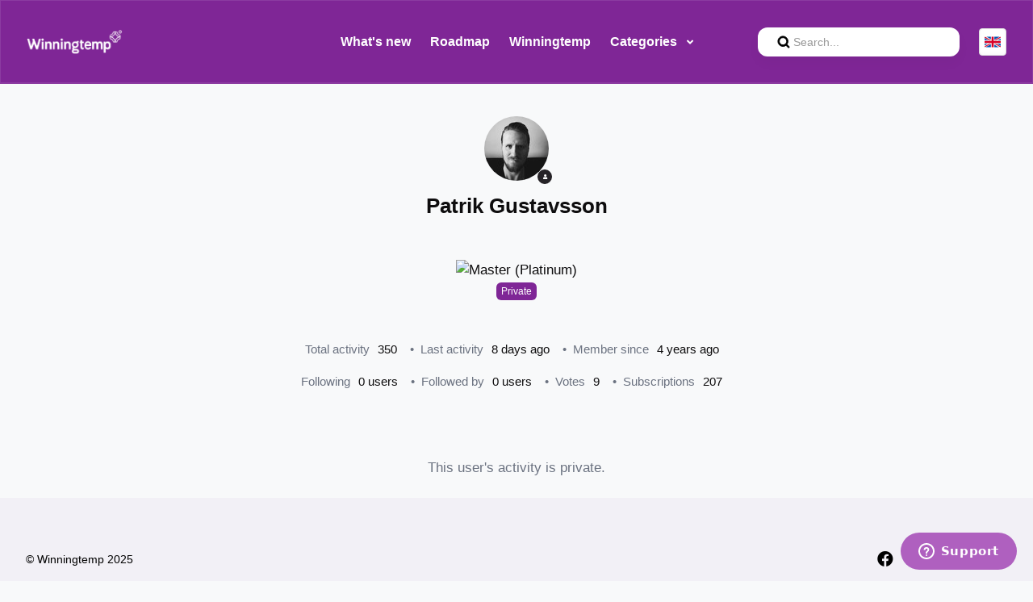

--- FILE ---
content_type: text/html; charset=utf-8
request_url: https://help.winningtemp.com/hc/en-gb/profiles/387167576619-Patrik?filter_by=articles&sort_by=recent_user_activity
body_size: 7611
content:
<!DOCTYPE html>
<html dir="ltr" lang="en-GB">
<head>
  <meta charset="utf-8" />
  <!-- v26878 -->


  <title>User profile for Patrik Gustavsson &ndash; Winningtemp</title>

  

  <meta name="description" content="Recent activity and contributions by Patrik Gustavsson" /><meta property="og:image" content="https://help.winningtemp.com/system/photos/360282123399/Patrik.jpg" />
<meta property="og:type" content="website" />
<meta property="og:site_name" content="Winningtemp" />
<meta property="og:title" content="User profile for Patrik Gustavsson" />
<meta property="og:description" content="User profile for Patrik Gustavsson" />
<meta property="og:url" content="http://help.winningtemp.com/hc/en-gb/profiles/387167576619-Patrik-Gustavsson" />
<link href="https://help.winningtemp.com/hc/en-gb/profiles/387167576619-Patrik-Gustavsson" rel="canonical">

  <link rel="stylesheet" href="//static.zdassets.com/hc/assets/application-f34d73e002337ab267a13449ad9d7955.css" media="all" id="stylesheet" />
  <link rel="stylesheet" type="text/css" href="/hc/theming_assets/10209366/360001715839/style.css?digest=32393976551442">

  <link rel="icon" type="image/x-icon" href="/hc/theming_assets/01JQDTZJ680WWDVRRMEVEHDJ8Q">

    <script async src="https://www.googletagmanager.com/gtag/js?id=G-FJ225NJMY1"></script>
<script>
  window.dataLayer = window.dataLayer || [];
  function gtag(){dataLayer.push(arguments);}
  gtag('js', new Date());
  gtag('config', 'G-FJ225NJMY1');
</script>


  <meta name="viewport" content="width=device-width, initial-scale=1.0" />
<link rel="preconnect" href="https://fonts.gstatic.com" />










<link
  href="https://fonts.googleapis.com/css2?family=Inter:wght@400;500;700&display=swap"
  rel="stylesheet">
















<link
  href="https://fonts.googleapis.com/css2?family=Inter:wght@400;500;700&display=swap"
  rel="stylesheet">






<link rel="stylesheet" href="https://use.fontawesome.com/releases/v5.15.3/css/all.css">
<link rel="stylesheet" href="//cdn.jsdelivr.net/gh/highlightjs/cdn-release@10.7.2/build/styles/github.min.css">
<link rel="stylesheet" href="//cdn.jsdelivr.net/npm/magnific-popup@1.1.0/dist/magnific-popup.min.css">
<link rel="stylesheet" href="/hc/theming_assets/01JQDTZGN2PC88ZNA2QMJJDVBR">

<script src="//cdn.jsdelivr.net/npm/jquery@3.6.0/dist/jquery.min.js"></script>
<script src="//cdn.jsdelivr.net/npm/magnific-popup@1.1.0/dist/jquery.magnific-popup.min.js"></script>
<script src="//cdn.jsdelivr.net/gh/highlightjs/cdn-release@10.7.2/build/highlight.min.js"></script>

<script>
  window.LotusConfig = {};
  LotusConfig.css = {
    activeClass: 'is-active',
    hiddenClass: 'is-hidden'
  };
  LotusConfig.signedIn = false;
</script>
<script src="https://cdn.jsdelivr.net/npm/@ryangjchandler/spruce@2.x.x/dist/spruce.umd.js"></script>
<script defer src="https://cdn.jsdelivr.net/npm/alpinejs@3.x.x/dist/cdn.min.js"></script>
<script>
  document.addEventListener('alpine:init', () => {
    Alpine.store('mobileMenu', {
      isOpen: false,
    });
  })
</script>
<script src="/hc/theming_assets/01JQDTZGRBV0KN0T9QZD28ZNME"></script>
<script src="/hc/theming_assets/01JQDTZG9X3RVK446MS9RJT1KB"></script>
<script src="/hc/theming_assets/01JQDTZH9N0BFXECKKXZNFTT01"></script>
<script src="/hc/theming_assets/01JQDTZG8T04BQY9DSCYYMBYJB"></script>
<script src="/hc/theming_assets/01JQDTZGVXB94X6E1VNBKVND8Y"></script>
<script src="/hc/theming_assets/01JQDTZGFR3RA8JND4NK7NB6PS"></script>
<script src="/hc/theming_assets/01JQDTZG7NC4XHWN4AQKCFCZJ4"></script>
<script src="/hc/theming_assets/01JQDTZENS5MY0FG3YWR13R3V6"></script>
<script src="/hc/theming_assets/01JQDTZFZR91E0SFNWDWWK2ZNF"></script>
<script src="/hc/theming_assets/01JQDTZGXSWKR468DF3N3NMDSC"></script>
<script src="/hc/theming_assets/01JQDTZFM6YHTB4RAWXCYF201X"></script>
<script src="/hc/theming_assets/01JQDTZFV2BG83S6Q8Z2DRBC8H"></script>

<link rel="stylesheet" href="https://cdnjs.cloudflare.com/ajax/libs/fancybox/3.2.5/jquery.fancybox.min.css" />
<script src="https://cdnjs.cloudflare.com/ajax/libs/fancybox/3.2.5/jquery.fancybox.min.js"></script>


<script>
  LotusConfig.icons = { default: "/hc/theming_assets/01JSXMWWFDQ2FSPD4XYJNJ1PJB", }
</script>

<script src="/hc/theming_assets/01JQDTZFJ6T8E2TZJ2KQ04R6H0"></script>
<script src="/hc/theming_assets/01JQDTZFV2BG83S6Q8Z2DRBC8H"></script>

<link rel="stylesheet" href="/hc/theming_assets/01JQDTZGQBWMD5V5GTZM8HCEXJ" />



<link rel="stylesheet" href="/hc/theming_assets/01JSXMWX7RC28DERJSKNBV5305" />
<script src="/hc/theming_assets/01JSXMWX7ZW7ER94NBYV8NX6TD"></script>



  <script src="/hc/theming_assets/01JQDTZG1S1GJC62PY6XH2KE13"></script>



  <link rel="stylesheet" href="/hc/theming_assets/01JQDTZGD8Q7RHT06T9MHB25AG" />
  <script src="/hc/theming_assets/01JQDTZFKBZ0BP49A1083MQ6XQ"></script>

  <style>

    @media (min-width: 992px) {
      .lt-article-container__sidenav, .lt-article-container__toc {
        width: calc(100% / 12 * 3);
      }
    }
    @media (min-width: 992px) {
      .lt-article-container__article {
        width: calc(100% / 12 * 6);
        margin-inline: auto;
      }

      html.sidenav-enabled .lt-article-container__article, 
      html.toc-enabled .lt-article-container__article {
        margin-inline: unset;
      }
    }
  </style>







  <script src="/hc/theming_assets/01JQDTZF8SQF6KXK1SWACKDDHB"></script>



  
</head>
<body class="">
  
  
  

  <a class="lt-skip-navigation" tabindex="1" href="#main-content">Skip to main content</a>
<div class="lt-layout">

  <header class="lt-topbar lt-container lt-pb-4 lt-pt-7 lt-py-lg-3 lt-d-print-none" data-topbar>
    <div class="lt-container-inner lt-topbar__wrap lt-d-flex lt-align-items-center lt-justify-content-between lt-w-100 lt-position-relative">
      <div class="lt-d-flex lt-align-items-center">
        <a title="Home" href="/hc/en-gb">
        <img class="lt-topbar__logo" src="/hc/theming_assets/01JYZVFC2S4CFNGNK662GKXNP7" alt="Logo">
        </a>
        
      </div>

      <button class="lt-menu-toggle" aria-label="Toggle navigation menu" aria-controls="user-nav" type="button"
        x-data="{}" x-bind:aria-expanded="$store.mobileMenu.isOpen" x-bind:class="{'is-active': $store.mobileMenu.isOpen}"
        x-on:click="$store.mobileMenu.isOpen = !$store.mobileMenu.isOpen"
        x-on:keydown.escape="$store.mobileMenu.isOpen = false">
        <span></span>
      </button>

      <nav
        class="lt-topbar__controls lt-d-flex lt-flex-column lt-align-items-start lt-flex-lg-row lt-justify-content-lg-end lt-flex-lg-grow-1 lt-align-items-lg-center"
        id="user-nav" x-data="{}" x-bind:aria-expanded="$store.mobileMenu.isOpen"
        x-bind:class="{'is-active': $store.mobileMenu.isOpen}" x-on:keydown.escape="$store.mobileMenu.isOpen = false">
        <div class="lt-topbar__main-nav lt-flex-lg-grow-1 lt-justify-content-lg-center lt-text-lg-center">
            
              <a class="lt-topbar__link"
                href="https://help.winningtemp.com/hc/en-gb/categories/14948565855122">
                
                What's new
                
              </a>
            </li>
            
            
              <a class="lt-topbar__link"
                href="https://productportal.winningtemp.se/">
                
                Roadmap
                
              </a>
            
            
              <a class="lt-topbar__link"
                href="https://app.winningtemp.com">
                
                Winningtemp
                
              </a>
            
          
          <div class="lt-dropdown lt-dropdown--topbar"
              x-data="Theme.categoryMenu()"
              x-init="fetchCategories()"
              x-cloak
              >
            <button class="lt-dropdown-toggle lt-btn--topbar" aria-haspopup="true" x-show="categories.length > 1">
              Categories
            </button>
            <span class="lt-dropdown-menu lt-dropdown-menu--topbar" role="menu">
              <template x-for="(category, index) in categories" :key="index">
                <a :href="category.html_url" x-text="category.name" rel="nofollow" role="menuitem">
                </a>
              </template>
            </span>
          </div>
          
        </div>


        <div class="lt-topbar__right">
          <div class="wt-header-search lt-article__search lt-search-box lt-search-box--small lt-search-box--icon">
  <form role="search" class="search" data-search="" data-instant="true" autocomplete="off" action="/hc/en-gb/search" accept-charset="UTF-8" method="get"><input type="hidden" name="utf8" value="&#x2713;" autocomplete="off" /><input type="search" name="query" id="query" placeholder="search" autocomplete="off" aria-label="search" /></form>
</div>
          

          
          
          

          
          <div class="lt-dropdown language-selector language-selector--flags" aria-haspopup="true">
            <a data-url="/hc/change_language/en-gb?return_to=%2Fhc%2Fen-gb%2Fprofiles%2F387167576619-Patrik%3Ffilter_by%3Darticles%26sort_by%3Drecent_user_activity" class="lt-dropdown-toggle topbar__link">
              English (GB)
            </a>
              <span class="lt-dropdown-menu lt-dropdown-menu--topbar" role="menu">
                
                  <a data-url="/hc/change_language/sv?return_to=%2Fhc%2Fsv%2Fprofiles%2F387167576619-Patrik%3Ffilter_by%3Darticles%26sort_by%3Drecent_user_activity" href="/hc/change_language/sv?return_to=%2Fhc%2Fsv%2Fprofiles%2F387167576619-Patrik%3Ffilter_by%3Darticles%26sort_by%3Drecent_user_activity" dir="ltr" rel="nofollow"
                  role="menuitem">
                    Svenska
                  </a>
                
              </span>
          </div>
          
        </div>
      </nav>
    </div>
    <div class="lt-topbar__line"></div>
  </header>

  <div class="lt-layout__main">

  <main role="main">
    <div class="lt-container">
  <div class="lt-container-inner">
    <header class="lt-profile-header lt-mb-8 lt-mt-4 lt-mt-lg-7" id="main-content">
      <div class="lt-profile-header__avatar">
        <div class="lt-avatar lt-avatar--agent">
          <img class="lt-user-avatar lt-user-avatar--profile" src="https://help.winningtemp.com/system/photos/360282123399/Patrik.jpg" />
        </div>
      </div>

      <h1 class="lt-profile-header__name">
        
        Patrik Gustavsson
        
      </h1>

      

      
      <div>
        
        
        

        <br>
        <div class="lt-profile-header__badge">
          
          
          
          <div class="lt-community-badge lt-community-badge-achievements tooltip">
            <img src="https://winningtemp.zendesk.com/hc/badge_icons/01HVNN8HT1H5HW4XTJWRCQXTAX" alt="Master (Platinum)" title="Master (Platinum) | Wisdom, knowledge, and understanding all in one." aria-label="Master (Platinum)" />
            <span class="tooltiptext">Master (Platinum)</span>
          </div>
          
          
          
        </div>
      </div>
      

      
      <span class="lt-status-label lt-profile-header__private-badge">Private</span>
      

      <ul class="lt-list-unstyled lt-meta lt-profile-stats lt-mt-md-4">
        <li class="lt-meta__item lt-profile-stats__stat">
          <span class="lt-profile-stats__label">Total activity</span>
          <span class="lt-profile-stats__value">350</span>
        </li>
        <li class="lt-meta__item lt-profile-stats__stat">
          <span class="lt-profile-stats__label">Last activity</span>
          <span class="lt-profile-stats__value">
            
            <time datetime="2026-01-14T10:24:56Z" title="2026-01-14T10:24:56Z" data-datetime="relative">14 January 2026 10:24</time>
            
          </span>
        </li>
        <li class="lt-meta__item lt-profile-stats__stat">
          <span class="lt-profile-stats__label">Member since</span>
          <span class="lt-profile-stats__value">
            
            <time datetime="2021-08-25T09:38:45Z" title="2021-08-25T09:38:45Z" data-datetime="relative">25 August 2021 09:38</time>
            
          </span>
        </li>
      </ul>

      <ul class="lt-list-unstyled lt-meta lt-profile-stats">
        <li class="lt-meta__item lt-profile-stats__stat">
          <span class="lt-profile-stats__label">Following</span>
          <span class="lt-profile-stats__value">0 users</span>
        </li>
        <li class="lt-meta__item lt-profile-stats__stat">
          <span class="lt-profile-stats__label">Followed by</span>
          <span class="lt-profile-stats__value">0 users</span>
        </li>
        <li class="lt-meta__item lt-profile-stats__stat">
          <span class="lt-profile-stats__label">Votes</span>
          <span class="lt-profile-stats__value">9</span>
        </li>
        <li class="lt-meta__item lt-profile-stats__stat">
          <span class="lt-profile-stats__label">Subscriptions</span>
          <span class="lt-profile-stats__value">207</span>
        </li>
      </ul>

      <div class="lt-profile__buttons lt-my-md-4 lt-d-flex lt-justify-content-center">
        
        
      </div>
    </header>

    

    
      <p class="lt-profile__private-activity">This user's activity is private.</p>
    
  </div>
</div>

  </main>

  
</div>
<footer class="lt-footer lt-container lt-py-8 lt-d-print-none">
  <div class="lt-container-inner lt-d-flex lt-flex-column lt-flex-sm-row lt-justify-content-between lt-align-items-center">
    <div class="lt-footer__copyright copyright lt-mb-4 lt-mb-sm-0">
      <p>&copy; Winningtemp 2025</p>
      
    </div>
    <div>
      
      <a href="https://www.facebook.com/winningtemp/"
        target="_blank" class="lt-footer__social-link fab fa-facebook">
        <span class="sr-only">Facebook</span>
      </a>
      
      
      
      <a href="https://www.youtube.com/channel/UClh3ZwZRsmkSDi2_zN8aqaA"
        target="_blank" class="lt-footer__social-link fab fa-youtube">
        <span class="sr-only">YouTube</span>
      </a>
      
      
      <a href="https://se.linkedin.com/company/winningtemp"
        target="_blank" class="lt-footer__social-link fab fa-linkedin">
        <span class="sr-only">LinkedIn</span>
      </a>
      
      
      <a href="https://www.instagram.com/winningtemp/"
        target="_blank" class="lt-footer__social-link fab fa-instagram">
        <span class="sr-only">Instagram</span>
      </a>
      
    </div>
  </div>
</footer>
</div>

<button class="lt-scroll-to-top fa fa-angle-up lt-d-print-none lt-p-0 lt-d-none lt-d-md-flex lt-justify-content-center lt-align-items-center" data-scroll-to-top>
  <div class="sr-only">Return to top</div>
</button>


<div hidden data-lt-i18n-dictionary>
  <div data-lt-i18n="search_placeholder">Search...
  </div>
</div>

<script>
  var $ltDictionary = $('[data-lt-i18n-dictionary]');
  $('[role="search"] input[type="search"]').each(function (index, el) {
    $(el).attr('placeholder', $ltDictionary.find('[data-lt-i18n="search_placeholder"]').html());
  });
</script>


<div class="lt-backdrop" x-data="" x-bind:class="{'is-active': $store.mobileMenu.isOpen}"
  x-on:click="$store.mobileMenu.isOpen = false">
</div>


  <div data-custom-blocks-data hidden>
    <div data-field="url">
      
        
          
        
      
    </div>
    <div data-field="imageUrl">/hc/theming_assets/01JSXMWZFJAVF9SZJYKTZR4K8C</div>
    <div data-field="title">
      
        FAQ
      
    </div>
    <div data-field="text">
      
        
      
    </div>
  </div>



  <div data-custom-blocks-data hidden>
    <div data-field="type">custom</div>
    <div data-field="url">
      
        
          
        
      
    </div>
    <div data-field="imageUrl">/hc/theming_assets/01JSXMWZTQ1WWFS3F2M11XG2PH</div>
    <div data-field="title">
      
        
      
    </div>
    <div data-field="text">
      
        
      
    </div>
  </div>



  <div data-custom-blocks-data hidden>
    <div data-field="type">community</div>
    <div data-field="url">
      
        /hc/en-gb/community/topics
      
    </div>
    <div data-field="imageUrl">/hc/theming_assets/01JSXMX05W1C77FAQTEWK2ST50</div>
    <div data-field="title">
      
        
      
    </div>
    <div data-field="text">
      
        
      
    </div>
  </div>



  <div data-custom-blocks-data hidden>
    <div data-field="type">custom</div>
    <div data-field="url">
      
        
          
        
      
    </div>
    <div data-field="imageUrl">/hc/theming_assets/01JSXMX0GDRG0T94H5WVDWGJJJ</div>
    <div data-field="title">
      
        
      
    </div>
    <div data-field="text">
      
        
      
    </div>
  </div>





<div hidden data-popular-searches>
  
    standard survey, groups, anonymity, custom questions
  
</div>
<script src="/hc/theming_assets/01JQDTZFBGR40TRR24NWVQHCSM"></script>
<script src="/hc/theming_assets/01JQDTZFRN9JHW73M600X8AMJ7"></script>
<script src="/hc/theming_assets/01JQDTZGXNHYT0EZ3VDG2T5V8E"></script>
<script src="/hc/theming_assets/01JQDTZH5BWYHYXCQDNHX82CTR"></script>



  <!-- / -->

  
  <script src="//static.zdassets.com/hc/assets/en-gb.90127aaf1e44f1f99743.js"></script>
  

  <script type="text/javascript">
  /*

    Greetings sourcecode lurker!

    This is for internal Zendesk and legacy usage,
    we don't support or guarantee any of these values
    so please don't build stuff on top of them.

  */

  HelpCenter = {};
  HelpCenter.account = {"subdomain":"winningtemp","environment":"production","name":"Winningtemp"};
  HelpCenter.user = {"identifier":"da39a3ee5e6b4b0d3255bfef95601890afd80709","email":null,"name":"","role":"anonymous","avatar_url":"https://assets.zendesk.com/hc/assets/default_avatar.png","is_admin":false,"organizations":[],"groups":[]};
  HelpCenter.internal = {"asset_url":"//static.zdassets.com/hc/assets/","web_widget_asset_composer_url":"https://static.zdassets.com/ekr/snippet.js","current_session":{"locale":"en-gb","csrf_token":null,"shared_csrf_token":null},"usage_tracking":{"event":"user_profile_viewed","data":"BAh7BzoMdXNlcl9pZGwrCCti/CRaADoKX21ldGF7DDoPYWNjb3VudF9pZGkDVsibOhNoZWxwX2NlbnRlcl9pZGwrCLj3sdFTADoNYnJhbmRfaWRsKwh/PsbRUwA7ADA6E3VzZXJfcm9sZV9uYW1lSSIOQU5PTllNT1VTBjoGRVQ6C2xvY2FsZUkiCmVuLWdiBjsLVDoaYW5vbnltb3VzX3RyYWNraW5nX2lkMA==--b5cc665a26d20bcce77b7510c4b891664e6e4ef3","url":"https://help.winningtemp.com/hc/activity"},"current_record_id":null,"current_record_url":null,"current_record_title":null,"current_text_direction":"ltr","current_brand_id":360001715839,"current_brand_name":"Winningtemp","current_brand_url":"https://winningtemp.zendesk.com","current_brand_active":true,"current_path":null,"show_autocomplete_breadcrumbs":true,"user_info_changing_enabled":false,"has_user_profiles_enabled":true,"has_end_user_attachments":true,"user_aliases_enabled":true,"has_anonymous_kb_voting":true,"has_multi_language_help_center":true,"show_at_mentions":true,"embeddables_config":{"embeddables_web_widget":true,"embeddables_help_center_auth_enabled":false,"embeddables_connect_ipms":false},"answer_bot_subdomain":"static","gather_plan_state":"subscribed","has_article_verification":true,"has_gather":true,"has_ckeditor":false,"has_community_enabled":false,"has_community_badges":true,"has_community_post_content_tagging":false,"has_gather_content_tags":true,"has_guide_content_tags":true,"has_user_segments":true,"has_answer_bot_web_form_enabled":false,"has_garden_modals":false,"theming_cookie_key":"hc-da39a3ee5e6b4b0d3255bfef95601890afd80709-2-preview","is_preview":false,"has_search_settings_in_plan":true,"theming_api_version":2,"theming_settings":{"ext_icons":true,"ext_alerts":true,"ext_toc":true,"ext_forms":false,"ext_fields":false,"ext_sidenav":true,"ext_section_acc":false,"ext_recent_art":false,"ext_top_art":true,"ext_feat_art":false,"ext_video_gallery":false,"toggle_translations":true,"body_bg":"rgba(248, 249, 250, 1)","brand_primary":"rgba(127, 38, 150, 1)","text_color":"rgba(14, 13, 14, 1)","border_color":"rgba(222, 220, 220, 1)","text_light_color":"rgba(99, 98, 98, 1)","link_color":"rgba(38, 35, 39, 1)","brand_info":"rgba(143, 144, 144, 1)","brand_success":"rgba(32, 177, 32, 1)","brand_warning":"rgba(241, 204, 150, 1)","brand_danger":"rgba(245, 109, 109, 1)","font_size_base":"17px","heading_font":"'Inter', Arial, Helvetica, sans-serif","heading_font_weight":"700","font_family_base":"'Inter', Arial, Helvetica, sans-serif","line_height_base":"1.5","logo":"/hc/theming_assets/01JYZVFC2S4CFNGNK662GKXNP7","logo_height":"30px","favicon":"/hc/theming_assets/01JQDTZJ680WWDVRRMEVEHDJ8Q","border_radius_base":"6px","topbar_bg":"rgba(127, 38, 150, 1)","topbar_text_color":"rgba(255, 255, 255, 1)","topbar_link_color":"rgba(255, 255, 255, 1)","show_help_center_name":false,"help_center_name":"help_center","show_category_menu":true,"show_sign_in":false,"show_submit_a_request":false,"topbar_link_1_toggle":true,"topbar_link_1_title":"what_s_new","topbar_link_1_url":"what_s_new_url","topbar_link_2_toggle":true,"topbar_link_2_title":"resources","topbar_link_2_url":"resources_new","topbar_link_3_toggle":true,"topbar_link_3_title":"go_to_winningtemp","topbar_link_3_url":"winningtemp_url","footer_bg":"rgba(242, 240, 246, 1)","footer_text_color":"rgba(0, 0, 0, 1)","footer_link_color":"rgba(0, 0, 0, 1)","footer_social_link_color":"rgba(0, 0, 0, 1)","toggle_footer_creator_text":false,"footer_social_icon_height":"20px","show_faq_block":false,"faq_title":"faq","show_info_block":false,"toggle_custom_blocks":false,"category_tree_type":"accordion","toggle_contact_boxes":false,"toggle_bottom_cta":true,"toggle_recent_activities":false,"categories_per_line":3,"promoted_articles_per_line":3,"hero_unit_text_color":"rgba(255, 255, 255, 1)","use_hero_unit_image":false,"hero_unit_mask_bg":"rgba(254, 254, 254, 0)","hero_homepage_image":"/hc/theming_assets/01KB06BZ8W3CB6EYTQY0018MVY","hero_text_welcome":"","hero_title":"how_can_we_help_you_today","hero_description":"search_our_knowledge_base_for_answers_to_common_questions","search_placeholder":"search","show_hero_unit_button":false,"show_popular_searches":false,"show_bottom_decor":false,"popular_searches_label":"common_troubleshooting_topics","popular_searches_keywords":"enps_segments_anonymity_custom_questions","info_block_title":"longer_wait_times2","info_block_text":"longer_wait_time","custom_blocks_per_line":4,"icon_color":"#00cc99","icon_height":"32px","custom_blocks_title":"Getting Started","custom_block_1_toggle":true,"custom_block_1_type":"custom","custom_block_1_icon":"/hc/theming_assets/01JSXMWZFJAVF9SZJYKTZR4K8C","custom_block_1_title":"FAQ","custom_block_1_text":"Questions about Lotus Themes products and services","custom_block_1_url":"#","custom_block_2_toggle":true,"custom_block_2_type":"custom","custom_block_2_icon":"/hc/theming_assets/01JSXMWZTQ1WWFS3F2M11XG2PH","custom_block_2_title":"Guides","custom_block_2_text":"Instructions related to themes installation and usage","custom_block_2_url":"#","custom_block_3_toggle":true,"custom_block_3_type":"community","custom_block_3_icon":"/hc/theming_assets/01JSXMX05W1C77FAQTEWK2ST50","custom_block_3_title":"Community","custom_block_3_text":"Join discussions with other users","custom_block_3_url":"#","custom_block_4_toggle":true,"custom_block_4_type":"custom","custom_block_4_icon":"/hc/theming_assets/01JSXMX0GDRG0T94H5WVDWGJJJ","custom_block_4_title":"Hidden","custom_block_4_text":"Custom block text","custom_block_4_url":"#","custom_block_5_toggle":false,"custom_block_5_type":"custom","custom_block_5_icon":"/hc/theming_assets/01JSXMX0TB6J16A6J3FXFG9RG3","custom_block_5_title":"Hidden","custom_block_5_text":"Custom block text","custom_block_5_url":"#","custom_block_6_toggle":false,"custom_block_6_type":"custom","custom_block_6_icon":"/hc/theming_assets/01JSXMX14GSEVKHX6AZ597FRHW","custom_block_6_title":"Hidden","custom_block_6_text":"Custom block text","custom_block_6_url":"#","bottom_cta_title":"satisfaction","bottom_cta_subtitle":"bottom_cta","bottom_cta_image":"/hc/theming_assets/01KAWZTKV76PRPW0GMVFV0FE0Q","contact_boxes_title":"more_resources","contact_boxes_per_line":4,"contact_boxes_icon_size":"2rem","contact_box_1_toggle":true,"contact_box_1_link_toggle":true,"contact_box_1_url":"academy_url","contact_box_1_icon":"/hc/theming_assets/01JQDTZN0TRMTGYPDWDV76CSFZ","contact_box_1_title":"academy_contact_box","contact_box_1_text":"academy_text","contact_box_2_toggle":true,"contact_box_2_link_toggle":false,"contact_box_2_url":"","contact_box_2_icon":"/hc/theming_assets/01JQDTZNBC3DKBJDGPZN3KCZKA","contact_box_2_title":"helpdesk_hours","contact_box_2_text":"helpdest_hours_2","contact_box_3_toggle":true,"contact_box_3_link_toggle":true,"contact_box_3_url":"url_what_s_new","contact_box_3_icon":"/hc/theming_assets/01JQDTZNPQF4RWG176XSE5A9E9","contact_box_3_title":"what_s_new","contact_box_3_text":"what_s_new_contact_box","contact_box_4_toggle":true,"contact_box_4_link_toggle":true,"contact_box_4_url":"#","contact_box_4_icon":"/hc/theming_assets/01JSXMX2FDGJCDMB80175CTC0F","contact_box_4_title":"Youtube Support","contact_box_4_text":"For how-to and support videos please visit our channel","toggle_facebook_icon":true,"facebook_url":"facebook_footer","toggle_twitter_icon":false,"twitter_url":"https://twitter.com","toggle_youtube_icon":true,"youtube_url":"twitter_footer","toggle_linkedin_icon":true,"linkedin_url":"linkedin_url","toggle_instagram_icon":true,"instagram_url":"instagram_url","show_articles_in_section":false,"show_article_author":false,"show_article_comments":false,"show_follow_article":false,"show_print_article":false,"show_article_sharing":false,"show_article_boxes":false,"article_boxes_icon_size":"2rem","article_box_1_toggle":false,"article_box_1_link_toggle":true,"article_box_1_url":"https://www.winningtemp.com/en/lunch-learn","article_box_1_icon":"/hc/theming_assets/01JSXMX2XCK149ZYSP2FSFPCSW","article_box_1_title":"Join out newsletter","article_box_1_text":"Keep yourself updated with the latest product releases and Lunch \u0026 Learns","article_box_2_toggle":false,"article_box_2_link_toggle":true,"article_box_2_url":"#","article_box_2_icon":"/hc/theming_assets/01JSXMX38Y5NT99ZFXY3NVSAPH","article_box_2_title":"Our helpline hours","article_box_2_text":"Our support is ready to assist you Monday to Friday 08:00 to 17:00 ","article_box_3_toggle":false,"article_box_3_link_toggle":true,"article_box_3_url":"#","article_box_3_icon":"/hc/theming_assets/01JSXMX3JEMVMVWABKQV3CHN1H","article_box_3_title":"Follow us on Twitter","article_box_3_text":"Get the latest news and updates first","article_box_4_toggle":false,"article_box_4_link_toggle":true,"article_box_4_url":"#","article_box_4_icon":"/hc/theming_assets/01JSXMX2FDGJCDMB80175CTC0F","article_box_4_title":"Youtube Support","article_box_4_text":"Fow how-to and support videos please visit our channel","show_follow_section":false,"show_follow_community_post":false,"show_print_post":false,"show_community_post_sharing":false,"show_follow_community_topic":false,"show_new_request_tip":false,"new_request_tip_background":"rgba(254, 254, 254, 1)","new_request_tip_text":"Aim to include as much information and detail in your request as possible to reduce delays between replies"},"has_pci_credit_card_custom_field":true,"help_center_restricted":false,"is_assuming_someone_else":false,"flash_messages":[],"user_photo_editing_enabled":true,"user_preferred_locale":"en-gb","base_locale":"en-gb","login_url":"https://winningtemp.zendesk.com/access?brand_id=360001715839\u0026return_to=https%3A%2F%2Fhelp.winningtemp.com%2Fhc%2Fen-gb%2Fprofiles%2F387167576619-Patrik%3Ffilter_by%3Darticles%26sort_by%3Drecent_user_activity","has_alternate_templates":true,"has_custom_statuses_enabled":false,"has_hc_generative_answers_setting_enabled":true,"has_generative_search_with_zgpt_enabled":false,"has_suggested_initial_questions_enabled":false,"has_guide_service_catalog":true,"has_service_catalog_search_poc":false,"has_service_catalog_itam":false,"has_csat_reverse_2_scale_in_mobile":false,"has_knowledge_navigation":false,"has_unified_navigation":false,"has_unified_navigation_eap_access":true,"has_csat_bet365_branding":false,"version":"v26878","dev_mode":false};
</script>

  
  
  <script src="//static.zdassets.com/hc/assets/hc_enduser-682eda7708c76e29eff22c6702975daf.js"></script>
  <script type="text/javascript" src="/hc/theming_assets/10209366/360001715839/script.js?digest=32393976551442"></script>
  
</body>
</html>

--- FILE ---
content_type: text/css
request_url: https://help.winningtemp.com/hc/theming_assets/01JQDTZGQBWMD5V5GTZM8HCEXJ
body_size: -192
content:

.prevnext {
  display: flex;
  gap: 1rem;
  flex-direction: column;
}

@media (--screen-sm) {
  .prevnext {
    flex-direction: row;
  }
}

.prevnext__btn {
  display: flex;
  max-width: 100%;
  flex-direction: column;
  gap: 0.5rem;
  flex-basis: 0;
  flex-grow: 1;
}

.prevnext__btn svg {
  width: 1rem;
  height: 1rem;
}

.prevnext__btn--prev svg {
  order: -1;
}

.prevnext__btn--next {
  text-align: right;
  align-items: flex-end;
}

span + .prevnext__btn {
  margin-inline-start: auto;
}

.prevnext__name {
  display: flex;
  gap: 0.5rem;
  align-items: center;
  font-weight: var(--font-weight-bold);

  color: var(--color-text-primary);
}

.prevnext__btn--next .prevnext__title {
  padding-right: 1.5rem;
}

.prevnext__btn--prev .prevnext__title {
  padding-left: 1.5rem;
}

--- FILE ---
content_type: text/css
request_url: https://help.winningtemp.com/hc/theming_assets/01JSXMWX7RC28DERJSKNBV5305
body_size: 122
content:
:root {
  --sidenav-text-base: 1rem;
  --sidenav-text-lg: 1.125rem;
  --sidenav-text-scale: 0.8765;
  --sidenav-text-color: var(--text-color);
  --sidenav-link-color: var(--link-color);
  --sidenav-link-alpha: 0.75;
  --sidenav-font-weight-bold: 600;
}

.sidenav {
  padding: 1.5rem;
  display: block;
  border-radius: 12px;
  background-color: #fff;
  box-shadow: 0px 100px 80px rgba(182, 195, 193, 0.1),
    0px 22.3363px 17.869px rgba(182, 195, 193, 0.0596107),
    0px 6.6501px 5.32008px rgba(182, 195, 193, 0.0403893);
}

.sidenav summary::-webkit-details-marker {
  display: none;
}

.sidenav__toggle {
  display: flex;
  align-items: center;
  justify-content: space-between;
  margin-bottom: 1rem;
  padding-top: 0.75rem;
  padding-bottom: 0.75rem;

  font-weight: var(--sidenav-font-weight-bold);

  border-top: var(--border-width) solid var(--border-color);
  border-bottom: var(--border-width) solid var(--border-color);

  touch-action: manipulation;
}

.sidenav__toggle svg {
  align-items: center;
  width: 1rem;
  height: 1rem;
}

.sidenav summary {
  position: relative;

  list-style: none;
  cursor: pointer;
}

.sidenav__content {
  padding-top: 0.5rem;
  padding-left: 1.5rem;
}

.sidenav__list {
  margin: 0;
  padding-left: 0;

  list-style: none;
  margin-bottom: 1rem;
}

.sidenav__list > * + *,
.sidenav__list + .sidenav__articles {
  margin-top: 1rem;
}

.sidenav__label {
  font-weight: normal;
}

summary[aria-expanded="true"] > span > .sidenav__label {
  font-weight: var(--sidenav-font-weight-bold);
}

.sidenav__articles {
  display: block;
}

.sidenav__article-name {
  color: var(--sidenav-link-color);

  opacity: var(--sidenav-link-alpha);
}

.sidenav__article-name[aria-current="page"] {
  --sidenav-link-alpha: 1;
  text-decoration: underline;
}

.sidenav__list--main > li > sidenav-details > details > summary {
  font-size: calc(var(--sidenav-text-lg) * var(--sidenav-text-scale));
}


--- FILE ---
content_type: text/css
request_url: https://help.winningtemp.com/hc/theming_assets/01JQDTZGD8Q7RHT06T9MHB25AG
body_size: 150
content:
.lt-toc * {
  box-sizing: border-box;
}

.lt-toc--list {
  padding-left: 0;
  margin: 0;
  overflow-y: auto;
  list-style: none;
}

.lt-toc--link {
  display: block;
  padding: 6px 12px;
  text-decoration: none;
}

.lt-toc--link.is-active {
  background: var(--color-brand-primary);
}

.lt-toc--link.is-active span {
  color: #fff;
}

.lt-toc--current {
  padding: 6px 12px;
}

.lt-toc_is-desktop {
  position: relative;
}

.lt-toc_is-desktop .lt-toc--title {
  margin: 0 0 12px;
  font-size: 20px;
}

.lt-toc_is-desktop .lt-toc--current {
  display: none;
}

.lt-toc_is-desktop .lt-toc--item {
  margin-bottom: 6px;
}

.lt-toc_is-desktop .lt-toc--list {
  display: block !important;
}

.lt-toc_is-desktop .lt-toc--link {
  border-radius: 4px;
}

.lt-toc-mobile {
  display: none;
}

.lt-toc-mobile.is-active {
  display: block;
}

.lt-toc-mobile,
.lt-toc_is-mobile {
  width: 100%;
  height: 50px;
}

.lt-toc-mobile_start {
  margin-bottom: 24px;
}

.lt-toc-mobile_end {
  margin-top: 24px;
}

.lt-toc_is-mobile {
  position: absolute;
  z-index: 99;
}

.lt-toc_is-mobile.lt-toc_is-bottom {
  top: 0 !important;
}

.lt-toc_is-mobile .lt-toc--container {
  position: relative;
  width: 100%;
  background: #fff;
  border: 1px solid #e8e8e8;
  border-radius: 4px;
}

.lt-toc_is-mobile .lt-toc--title {
  position: absolute;
  top: 0;
  left: 12px;
  display: block;
  padding: 2px 4px;
  margin: 0;
  font-size: 14px;
  font-weight: 400;
  line-height: 16px;
  background: #eee;
  border-radius: 4px;
  transform: translateY(-50%);
}

.lt-toc_is-mobile .lt-toc--list {
  display: none;
  border-top: 1px solid #e8e8e8;
}

.lt-toc_is-mobile .lt-toc--current,
.lt-toc_is-mobile .lt-toc--link {
  padding: 12px;
  font-size: 16px;
  line-height: 1.5;
}

.lt-toc_is-mobile .lt-toc--current {
  position: relative;
  padding-right: 36px;
  overflow: hidden;
  text-overflow: ellipsis;
  white-space: nowrap;
  cursor: pointer;
}

.lt-toc_is-mobile .lt-toc--current:after,
.lt-toc_is-mobile .lt-toc--current:before {
  position: absolute;
  right: 22px;
  bottom: 50%;
  display: block;
  content: "";
  background: #4e5565;
  border-radius: 1px;
  transition: all 0.3s;
  transform: translate(50%, 50%);
}

.lt-toc_is-mobile .lt-toc--current:before {
  width: 2px;
  height: 12px;
}

.lt-toc_is-mobile .lt-toc--current:after {
  width: 12px;
  height: 2px;
}

.lt-toc_is-mobile .lt-toc--container.is-active .lt-toc--current:before {
  transform: translate(50%, 50%) rotate(-90deg);
}

.lt-toc_is-mobile .lt-toc--container.is-active .lt-toc--current:after {
  opacity: 0;
  transform: translate(50%, 50%) rotate(-90deg);
}

.lt-toc_is-mobile .lt-toc--item:last-child a {
  border-radius: 0 0 4px 4px;
}


--- FILE ---
content_type: application/javascript
request_url: https://help.winningtemp.com/hc/theming_assets/01JQDTZFJ6T8E2TZJ2KQ04R6H0
body_size: -336
content:
(() => {
  window.Theme = window.Theme || {};
  window.Theme.allArticles = () => ({
    articles: [],
    async fetchAllArticles(id) {
      const articles = [];
      let nextPage = 1;
      const perPage = 100;

      while (nextPage) {
        const response = await fetch(
          `/api/v2/help_center/${LotusUtils.getLocale()}/sections/${id}/articles.json?per_page=${perPage}&page=${nextPage}`
        );

        const data = await response.json();
        articles.push(...data.articles);
        nextPage = data.next_page;
      }

      this.articles = articles;
    },
  });
})();


--- FILE ---
content_type: text/javascript; charset=utf-8
request_url: https://help.winningtemp.com/hc/theming_assets/10209366/360001715839/script.js?digest=32393976551442
body_size: -244
content:
console.log("testing");

$('img.fancybox').on('click', function() {
	$.fancybox.open([
		{
			src : $(this).attr("src"),
			opts : {},
		},
	]);
});

--- FILE ---
content_type: application/javascript
request_url: https://help.winningtemp.com/hc/theming_assets/01JSXMWX7ZW7ER94NBYV8NX6TD
body_size: 3602
content:
/**
 * Copyright (c) 2014-2023 Lotus Themes
 * https://www.lotusthemes.com
 */

(function () {
  const PROPERTIES = [
    "id",
    "title",
    "name",
    "html_url",
    "position",
    "category_id",
    "parent_section_id",
    "section_id",
    "promoted",
    "category_id",
    "parent_section_id",
  ];

  const ENDPOINTS = {
    sections: `help_center/${LotusUtils.getLocale()}/sections.json`,
    categories: `help_center/${LotusUtils.getLocale()}/categories.json`,
  };

  const MINUTE = 1000 * 60;
  const HOUR = MINUTE * 60;

  const nest = (items, id = null, link = "parent_section_id") =>
    items
      .filter((item) => item[link] === id)
      .map((item) => ({
        ...item,
        sections: nest(items, item.id),
      }));

  if (!customElements.get("sidenav-article-list")) {
    class SideNavArticleList extends HTMLElement {
      constructor() {
        super();
        this.articles = [];
        this.sections = [];
      }

      connectedCallback() {
        const sectionId = parseInt(this.getAttribute("section-id"), 10);
        const key = `sidenav:section:${sectionId}:articles:${LotusUtils.getLocale()}`;

        const { store } = document.querySelector("sidenav-component");
        this.sections = store.sections.filter(
          (e) => e.parent_section_id === sectionId
        );

        if (LotusUtils.getWithExpiry(key)) {
          this.articles = LotusUtils.getWithExpiry(key);
          this.render(this.articles);
        } else {
          this.fetchArticlesForSection(sectionId).then((articles) => {
            const sortedArticles = articles.sort(LotusUtils.sortByPosition);
            this.articles = sortedArticles;
            this.render(this.articles);
            LotusUtils.setWithExpiry(key, sortedArticles, HOUR);
          });
        }
      }

      async fetchArticlesForSection(id, url) {
        const locale = LotusUtils.getLocale();
        const fetchUrl =
          url ||
          `/api/v2/help_center/${locale}/sections/${id}/articles.json?page[size]=100`;
        const response = await fetch(fetchUrl);

        if (!response.ok) throw new Error("HTTP error");

        const responseJSON = await response.json();
        return [
          ...responseJSON.articles
            .filter((e) => !e.draft)
            .map((e) => LotusUtils.pick(e, PROPERTIES)),
          ...(responseJSON.meta.has_more
            ? await this.fetchArticlesForSection(id, responseJSON.links.next)
            : []),
        ];
      }

      render(articles) {
        if (!articles.length) return;
        const html = articles
          .map((article) => this.getArticleTemplate(article))
          .join("");

        this.innerHTML = this.getArticleListTemplate(html);
      }

      getArticleListTemplate(html) {
        return `<ul class="sidenav__list sidenav__articles-list">${html}</ul>`;
      }

      getArticleTemplate(article) {
        const isCurrent = article.id === LotusUtils.getPageId();
        return `
        <li class="sidenav__article ${isCurrent ? "is-active" : ""}">
          <a class="sidenav__article-name" href="${article.html_url}"
          ${isCurrent ? 'aria-current="page"' : ""}
          >${article.title}</a>
        </li>
      `;
      }
    }
    customElements.define("sidenav-article-list", SideNavArticleList);
  }

  if (!customElements.get("sidenav-component")) {
    class SideNavComponent extends HTMLElement {
      constructor() {
        super();
        this.store = {
          categories: [],
          sections: [],
          activeCategoryId: null,
          activeSectionIds: [],
          activeArticleId: null,
          isMobileActive: false,
          tree: [],
        };

        this.previousStates = {};
      }

      connectedCallback() {
        const categoryKey = `sidenav:categories:${LotusUtils.getLocale()}`;
        const sectionKey = `sidenav:sections:${LotusUtils.getLocale()}`;

        this.options = {
          buttonText: this.getAttribute("button-text") || "Browse help topics",
          forceStateClose: this.getAttribute("force-close") || false,
          forceStateOpen: this.getAttribute("force-open") || false,
          forceStateRestore: false,
        };

        const styleId = "lotus-sidenav";
        if (!document.getElementById(styleId)) {
          const styleEl = document.createElement("style");
          styleEl.id = styleId;
          styleEl.innerHTML = `
          @media ${this.options.forceStateClose}{
            .sidenav__drawer-content {
              font-size: calc(var(--sidenav-text-base) * var(--sidenav-text-scale));
            }
          }

          @media ${this.options.forceStateOpen} {
            .sidenav {
              --sidenav-text-scale: 1;
            }
            .sidenav__toggle {
              display: none;
            }
          }

        `
            .replace(/\s\s+/g, " ")
            .trim();
          document.head.appendChild(styleEl);
        }

        window.addEventListener("DOMContentLoaded", () => {
          if (
            LotusUtils.getWithExpiry(categoryKey) &&
            LotusUtils.getWithExpiry(sectionKey)
          ) {
            const categories = LotusUtils.getWithExpiry(categoryKey);
            const sections = LotusUtils.getWithExpiry(sectionKey);
            this.setInitialState(categories, sections);
            this.render();
            this.cacheElements();
            this.bindEvents();
          } else {
            Promise.all([
              this.request("categories"),
              this.request("sections"),
            ]).then((response) => {
              const categories = response[0].map((e) =>
                LotusUtils.pick(e, PROPERTIES)
              );
              const sections = response[1].map((e) =>
                LotusUtils.pick(e, PROPERTIES)
              );

              LotusUtils.setWithExpiry(categoryKey, categories, HOUR);
              LotusUtils.setWithExpiry(sectionKey, sections, HOUR);
              this.setInitialState(categories, sections);
              this.render();
              this.cacheElements();
              this.bindEvents();
            });
          }
        });
      }

      cacheElements() {
        this.mainDetails = this.querySelector("details");
      }

      addListener(matchmedia, type) {
        if (!matchmedia || !("addListener" in matchmedia)) {
          return;
        }

        // Force stated based on force-open/force-close attribute value in a media query listener
        matchmedia.addListener((e) => {
          if (e.matches) {
            this.previousStates[type] = this.mainDetails.open;
            if (this.mainDetails.open !== (type === "for-open")) {
              this.setState(type === "for-open");
            }
          } else if (
            this.options.forceStateRestore &&
            this.previousStates[type] !== undefined
          ) {
            if (this.mainDetails.open !== this.previousStates[type]) {
              this.setState(this.previousStates[type]);
            }
          }
        });
      }

      setState(setOpen) {
        if (setOpen) {
          this.mainDetails.setAttribute("open", "open");
        } else {
          this.mainDetails.removeAttribute("open");
        }
      }

      bindEvents() {
        document.documentElement.classList.add("sidenav-enabled");
        this.mainDetails.addEventListener("toggle", () => {
          document.documentElement.classList.toggle(
            "sidenav-open",
            this.mainDetails.open
          );
        });

        const openMatchMedia = this.getMatchMedia(
          this.mainDetails,
          this.options.forceStateOpen
        );
        const closeMatchMedia = this.getMatchMedia(
          this.mainDetails,
          this.options.forceStateClose
        );

        // When both force-close and force-open are valid, it toggles state
        if (
          openMatchMedia &&
          openMatchMedia.matches &&
          closeMatchMedia &&
          closeMatchMedia.matches
        ) {
          this.setState(!this.mainDetails.open);
        } else {
          if (openMatchMedia && openMatchMedia.matches) {
            this.setState(true);
          }

          if (closeMatchMedia && closeMatchMedia.matches) {
            this.setState(false);
          }
        }

        this.addListener(openMatchMedia, "for-open");
        this.addListener(closeMatchMedia, "for-close");
      }

      getMatchMedia(el, mq) {
        if (!el) return;
        if (mq && mq === true) {
          return {
            matches: true,
          };
        }

        if (mq && "matchMedia" in window) {
          return window.matchMedia(mq);
        }
      }

      getLevelItemTemplate(level) {
        const levelClass = level.category_id
          ? "sidenav__section"
          : "sidenav__category";
        return `
        <li class="${levelClass} sidenav__has-sections">
          ${this.renderLevel(level)}
        </li>
      `;
      }

      getLevelListTemplate(html) {
        return `<ul class="sidenav__list">${html}</ul>`;
      }

      render() {
        const html = this.tree
          .map((level) => this.getLevelItemTemplate(level))
          .join("");

        this.innerHTML = `
        <details id="SideNavContainer">
          <summary id="SideNavSummary" role="button" aria-controls="SideNav-Drawer">
            <span class="sidenav__toggle">
              <span>${this.options.buttonText}</span>
              <svg xmlns="http://www.w3.org/2000/svg" fill="none" viewBox="0 0 24 24" stroke-width="2" stroke="currentColor">
                <path stroke-linecap="round" stroke-linejoin="round" d="M19.5 8.25l-7.5 7.5-7.5-7.5" />
              </svg>
            </span>
          </summary>
          <div class="sidenav__drawer" id="SideNav-Drawer" aria-labelledby="SideNavSummary">
            <div class="sidenav__drawer-content">
              <ul class="sidenav__list sidenav__list--main ${
                this.store.categories.length > 1
                  ? "sidenav__categories-list"
                  : ""
              }">
                ${html}
              </ul>
            </div>
          </div>
        </details>
      `;
      }

      getLevelTemplate(level, content = "") {
        const isSection = level.category_id;
        const summaryId = `SideNavDetails-${level.id}`;
        const contentId = `SideNavDetailsContent-${level.id}`;
        return `
        <sidenav-details ${isSection ? `section-id="${level.id}"` : ""}>
          <details ${level.isActive ? "open" : ""} >
            <summary
              id="${summaryId}" role="button"
              aria-controls="${contentId}"
            >
              <span>
                <span class="sidenav__label">${level.name}</span>
              </span>
            </summary>
            <div class="sidenav__content" id="${contentId}" aria-labelledby="${summaryId}">${content}</div>
          </details>
        </sidenav-details>
      `;
      }

      renderLevel(level) {
        const isSection = level.category_id;
        let html = "";
        if (level.sections && level.sections.length) {
          const sections = level.sections
            .map((section) => this.getLevelItemTemplate(section))
            .join("");
          html += this.getLevelListTemplate(sections);
        }
        if (isSection && level.isActive) {
          html += `<sidenav-article-list class="sidenav__articles" section-id="${level.id}"></sidenav-article-list>`;
        }

        return this.getLevelTemplate(level, html);
      }

      setInitialState(categories, sections) {
        this.setDefaultStore(categories, sections);
        this.setAllActiveSectionIds();

        if (categories.length > 1) {
          this.tree = this.mapSectionsToCategories(sections, categories);
        } else {
          this.tree = this.mapSectionsToSections(sections);
        }
      }

      setDefaultStore(categories, sections) {
        const currentPageId = LotusUtils.getPageId();
        this.store.sections = sections;

        if (LotusUtils.isCategoryPage()) {
          this.store.activeCategoryId = currentPageId;
        }

        if (LotusUtils.isSectionPage()) {
          const currentSection = sections.filter(
            (e) => e.id === currentPageId
          )[0];
          this.store.activeCategoryId = currentSection.category_id;
          this.store.activeSectionIds = [currentPageId];
        }

        if (LotusUtils.isArticlePage()) {
          const currentSection = sections.filter(
            (e) => e.id === LotusUtils.getSectionId()
          )[0];

          const currentCategory = categories.filter(
            (e) => e.id === currentSection.category_id
          )[0];
          this.store.activeCategoryId = currentCategory.id;
          this.store.activeSectionIds = [currentSection.id];
          this.store.activeArticleId = currentPageId;
        }
      }

      setAllActiveSectionIds(section) {
        if (this.store.activeSectionIds && this.store.activeSectionIds.length) {
          const currentSection =
            section ||
            this.store.sections.filter(
              (e) => e.id === this.store.activeSectionIds[0]
            )[0];

          if (currentSection && currentSection.parent_section_id) {
            const parentSection = this.store.sections.filter(
              (e) => e.id === currentSection.parent_section_id
            )[0];

            if (parentSection) {
              this.store.activeSectionIds.push(parentSection.id);
              this.setAllActiveSectionIds(parentSection);
            }
          }
        }
      }

      request(object) {
        return new Promise((resolve) => {
          this.fetchData(object).then((res) => resolve(res));
        });
      }

      async fetchData(object, url) {
        const fetchUrl = url || `/api/v2/${ENDPOINTS[object]}?page[size]=100`;
        const response = await fetch(fetchUrl);

        if (!response.ok) throw new Error("HTTP error");

        const responseJSON = await response.json();
        return [
          ...responseJSON[object],
          ...(responseJSON.meta.has_more
            ? await this.fetchData(object, responseJSON.links.next)
            : []),
        ];
      }

      mapSectionsToSections(sections) {
        const sectionsWithActiveIds = sections.map((section) => ({
          ...section,
          isActive: this.store.activeSectionIds.includes(section.id),
        }));
        return nest(sectionsWithActiveIds);
      }

      mapSectionsToCategories(sections, categories) {
        const sectionTree = this.mapSectionsToSections(sections);

        return categories
          .map((category) => {
            const categorySections = sectionTree
              .filter(
                (section) =>
                  section.category_id === category.id &&
                  !section.parent_section_id
              )
              .sort(LotusUtils.sortByPosition);

            return {
              ...category,
              isActive: category.id === this.store.activeCategoryId,
              sections: categorySections,
            };
          })
          .sort(LotusUtils.sortByPosition);
      }
    }

    customElements.define("sidenav-component", SideNavComponent);
  }

  if (!customElements.get("sidenav-details")) {
    class SideNavDetails extends HTMLElement {
      connectedCallback() {
        this.details = this.querySelector(":scope > details");
        this.summary = this.details.querySelector(":scope > summary");
        this.content = this.summary.nextElementSibling;
        this.summary.setAttribute("aria-expanded", this.details.open);

        const sectionId = this.getAttribute("section-id");

        this.details.addEventListener("toggle", () => {
          const articleList = this.content.querySelector(
            ":scope > sidenav-article-list"
          );
          this.summary.setAttribute("aria-expanded", this.details.open);
          if (this.details.open && !articleList && sectionId) {
            const sideNavListElement = document.createElement(
              "sidenav-article-list"
            );
            sideNavListElement.setAttribute("section-id", sectionId);
            this.content.appendChild(sideNavListElement);
          }
        });
      }
    }
    customElements.define("sidenav-details", SideNavDetails);
  }
})();


--- FILE ---
content_type: image/svg+xml
request_url: https://help.winningtemp.com/hc/theming_assets/01JSXMWWRGFBKW3WN5SPCWSWAK
body_size: -207
content:
<svg width="18" height="18" viewBox="0 0 18 18" fill="none" xmlns="http://www.w3.org/2000/svg">
<path d="M13.7 12.3C14.6 11.1 15.1 9.7 15.1 8.1C15.1 4.2 12 1 8.1 1C4.2 1 1 4.2 1 8.1C1 12 4.2 15.2 8.1 15.2C9.7 15.2 11.2 14.7 12.3 13.8L15.3 16.8C15.5 17 15.8 17.1 16 17.1C16.2 17.1 16.5 17 16.7 16.8C17.1 16.4 17.1 15.8 16.7 15.4L13.7 12.3ZM8.1 13.1C5.3 13.1 3 10.9 3 8.1C3 5.3 5.3 3 8.1 3C10.9 3 13.2 5.3 13.2 8.1C13.2 10.9 10.9 13.1 8.1 13.1Z" fill="black" stroke="black"/>
</svg>

--- FILE ---
content_type: application/javascript
request_url: https://help.winningtemp.com/hc/theming_assets/01JQDTZFKBZ0BP49A1083MQ6XQ
body_size: 3061
content:
/**
 * Table of contents for articles v1.8.6
 *
 * Copyright (c) 2014-2022 Lotus Themes
 * https://www.lotusthemes.com
 */

!(function () {
  'use strict';
  var a = window.jQuery || window.$,
    h = 'lt-toc_is-fixed',
    c = 'lt-toc_is-bottom',
    o = 'lt-toc_is-desktop',
    n = 'lt-toc_is-mobile',
    r = 'is-active';
  function l(t, i) {
    for (var e = 0; e < i.length; e++) {
      var s = i[e];
      (s.enumerable = s.enumerable || !1),
        (s.configurable = !0),
        'value' in s && (s.writable = !0),
        Object.defineProperty(t, s.key, s);
    }
  }
  var d = {
      articleBody: '[data-article]',
      headers: 'h2, h3, h4, h5',
      title: 'Table of contents',
      offsetTop: 40,
      takeElHeight: null,
      animationDuration: 500,
      showEmptyBlock: !1,
      isFixed: !0,
      changeUrl: !0,
      mobileBreakpoint: 767,
      showMobile: !0,
      labels: '',
      showIfLabel: '',
      hideIfLabel: '',
    },
    f = (function () {
      function s(t, i, e) {
        !(function (t, i) {
          if (!(t instanceof i))
            throw new TypeError('Cannot call a class as a function');
        })(this, s),
          (this.i = t),
          (this.options = a.extend({}, d, e)),
          (this.$document = a(document)),
          (this.$window = a(window)),
          (this.$element = i),
          (this.$article = a(this.options.articleBody)),
          (this.$takeEl = this.options.takeElHeight
            ? a(this.options.takeElHeight)
            : null),
          (this.links = []),
          (this.isMobile = !1),
          (this.destroyed = !1),
          this.$article.length &&
            (this.options.showIfLabel ||
              this.options.hideIfLabel ||
              this.init(),
            this.options.showIfLabel &&
              this.options.labels.includes(this.options.showIfLabel) &&
              this.init(),
            this.options.hideIfLabel &&
              !this.options.labels.includes(this.options.hideIfLabel) &&
              this.init());
      }
      var t, i, e;
      return (
        (t = s),
        (i = [
          {
            key: 'init',
            value: function () {
              (this.$headers = this.$article.find(this.options.headers)),
                (this.$headers.length || this.options.showEmptyBlock) &&
                  (this.headers(),
                  a('html').addClass('toc-enabled'),
                  (this.links.length || this.options.showEmptyBlock) &&
                    (this.createTableOfContents(), this.handlers()));
            },
          },
          {
            key: 'headers',
            value: function () {
              var s = this;
              this.$headers = this.$headers.filter(function (t, i) {
                var e = a(i),
                  i =
                    e.attr('id') ||
                    ''
                      .concat(s.titleToAnchor(e.text()), '-')
                      .concat(s.i, '-')
                      .concat(t),
                  t = e.text().trim();
                return (
                  !!t.match(/[\S]+/) &&
                  (e.attr('id', i),
                  s.links.push({
                    title: t,
                    id: i,
                    className: s.getClassName(e),
                  }),
                  !0)
                );
              });
            },
          },
          {
            key: 'createTableOfContents',
            value: function () {
              this.$article.css('position', 'relative'),
                this.$element.html(
                  '\n      <div class="lt-toc">\n        <div class="lt-toc--container">\n          '
                    .concat(
                      this.options.title
                        ? '<h4 class="lt-toc--title">'.concat(
                            this.options.title,
                            '</h4>'
                          )
                        : '',
                      '\n          <div class="lt-toc--current">'
                    )
                    .concat(
                      this.links[0] ? this.links[0].title : '',
                      '</div>\n          <ul class="lt-toc--list">\n          '
                    )
                    .concat(
                      this.links
                        .map(function (t) {
                          return '\n            <li class="lt-toc--item '
                            .concat(
                              t.className ? 'lt-toc--item-' + t.className : '',
                              '">\n              <a href="#'
                            )
                            .concat(t.id, '" class="lt-toc--link"><span>')
                            .concat(
                              t.title,
                              '</span></a>\n            </li>\n          '
                            );
                        })
                        .join(''),
                      '\n        </ul>\n        </div>\n      </div>\n    '
                    )
                ),
                this.options.mobileBreakpoint &&
                  this.options.showMobile &&
                  ((this.$mobileStart = a(
                    '<div class="lt-toc-mobile lt-toc-mobile_start"></div>'
                  )),
                  this.$article.prepend(this.$mobileStart[0]),
                  this.options.isFixed &&
                    ((this.$mobileEnd = a(
                      '<div class="lt-toc-mobile lt-toc-mobile_end"></div>'
                    )),
                    this.$article.append(this.$mobileEnd[0]))),
                (this.$toc = this.$element.find('.lt-toc')),
                (this.$container = this.$element.find('.lt-toc--container')),
                (this.$title = this.$element.find('.lt-toc--title')),
                (this.$current = this.$element.find('.lt-toc--current')),
                (this.$list = this.$element.find('.lt-toc--list')),
                (this.$links = this.$element.find('.lt-toc--link'));
            },
          },
          {
            key: 'handlers',
            value: function () {
              window.location.hash &&
                this.scrollToActiveHeader(window.location.hash),
                this.handleWindowScroll(),
                this.handleWindowResize(),
                this.$links.on(
                  'click.lt.toc',
                  this.handleClickToLink.bind(this)
                ),
                this.$current.on(
                  'click.lt.toc',
                  this.handleOpenMobileMenu.bind(this)
                ),
                this.$window.on(
                  'resize.lt.toc',
                  this.handleWindowResize.bind(this)
                ),
                this.$window.on(
                  'scroll.lt.toc resize.lt.toc',
                  this.handleWindowScroll.bind(this)
                );
            },
          },
          {
            key: 'titleToAnchor',
            value: function (t) {
              return t
                .trim()
                .toLowerCase()
                .replace(/[^a-zA-Z0-9]/g, ' ')
                .replace(/[\s]+/g, '-');
            },
          },
          {
            key: 'changeListHeight',
            value: function () {
              var t = this.isMobile
                  ? this.$current.outerHeight()
                  : this.$title[0]
                  ? this.$title.outerHeight() + 12
                  : 0,
                t = this.options.offsetTop + t + 20;
              this.$list.css('max-height', window.innerHeight - t);
            },
          },
          {
            key: 'getClassName',
            value: function (t) {
              var i = this,
                e = t.attr('class'),
                e = e ? e.split(/\s+/) : [];
              e.push(t[0].localName);
              var s = '';
              return (
                e.forEach(function (t) {
                  if (-1 !== i.options.headers.indexOf(t)) return (s = t), !1;
                }),
                s
              );
            },
          },
          {
            key: 'scrollToActiveHeader',
            value: function (e) {
              var t,
                i,
                s = this.$takeEl ? this.$takeEl.innerHeight() : 0,
                o = [];
              this.$headers.each(function (t, i) {
                i.getAttribute('id') === e.replace('#', '') && (o = a(i));
              }),
                o.length &&
                  (o.parents('.accordion__item').length &&
                    ((i = o
                      .parents('.accordion__item')
                      .find('.accordion__item-title')).hasClass(
                      'accordion__item-title--active'
                    ) ||
                      (i.trigger('click'), a(window).trigger('resize'))),
                  o.parents('.tabs').length &&
                    ((t = o.parents('.tab')),
                    (i = o
                      .parents('.tabs')
                      .find('.tabs-menu')
                      .find('.tabs-link')
                      .eq(t.index() - 1)),
                    t.hasClass('is-hidden') &&
                      (i.trigger('click'), a(window).trigger('resize'))),
                  (s =
                    o.offset().top -
                    s -
                    this.options.offsetTop -
                    (this.isMobile ? this.$mobileStart.outerHeight(!0) : 0)),
                  a('body,html').animate(
                    { scrollTop: s },
                    this.options.animationDuration
                  ));
            },
          },
          {
            key: 'fixedBox',
            value: function () {
              var t, i, e, s, o, n, l;
              (this.isMobile && !this.options.showMobile) ||
                ((t = (
                  this.isMobile && this.$mobileEnd ? this.$mobileEnd : this.$toc
                ).innerWidth()),
                (i = (
                  this.isMobile && this.$mobileEnd
                    ? this.$mobileEnd
                    : this.$container
                ).innerHeight()),
                (e = this.$takeEl ? this.$takeEl.innerHeight() : 0),
                (s = this.$document.scrollTop()),
                (o =
                  (this.isMobile ? this.$mobileStart : this.$toc).offset().top -
                  this.options.offsetTop -
                  e),
                (n = this.$article.offset().top + this.$article.innerHeight()),
                (l = s + this.options.offsetTop + i + e),
                o <= s && l < n
                  ? (this.$toc.removeClass(c).addClass(h),
                    this.$container.css({
                      position: 'fixed',
                      top: this.options.offsetTop + e,
                      width: t,
                    }))
                  : s < o
                  ? (this.$toc.removeClass(h + ' ' + c),
                    this.$container.removeAttr('style'))
                  : n <= l &&
                    (this.$toc.removeClass(h).addClass(c),
                    this.$container.css({
                      position: 'absolute',
                      top: n - i - this.$toc.offset().top,
                      width: t,
                    })));
            },
          },
          {
            key: 'changeActiveMenuItem',
            value: function () {
              if (!this.isMobile || this.options.showMobile) {
                for (
                  var t,
                    i,
                    e,
                    s = this.$takeEl ? this.$takeEl.innerHeight() : 0,
                    o = !1,
                    n = !1,
                    l = null,
                    h = 0;
                  h < this.$headers.length;
                  h++
                )
                  n ||
                    ((t = a(this.$headers[h])).offset().top <=
                    this.$document.scrollTop() +
                      parseInt(this.options.offsetTop || 0) +
                      1 +
                      s +
                      (this.isMobile ? this.$mobileStart.outerHeight(!0) : 0)
                      ? (l = t)
                      : (n = !0));
                l || ((o = !0), (l = this.$headers.eq(0))),
                  l &&
                    ((i = l.attr('id')),
                    (e = this.$links.filter(
                      '[href="#'.concat(i, '"]')
                    )).hasClass(r) ||
                      (this.$links.removeClass(r),
                      e.addClass(r),
                      this.$current.text(e.text()),
                      !o &&
                        this.options.changeUrl &&
                        history.pushState(null, null, '#' + i)));
              }
            },
          },
          {
            key: 'switchToDesktopVersion',
            value: function () {
              this.$toc.hasClass(o) ||
                ((this.isMobile = !1),
                this.options.showMobile &&
                  (this.$mobileStart.removeClass(r),
                  this.options.isFixed && this.$mobileEnd.removeClass(r)),
                this.$toc.removeAttr('style').removeClass(n).addClass(o),
                this.options.showMobile ||
                  (this.$toc.css({ display: 'block' }),
                  this.handleWindowScroll()));
            },
          },
          {
            key: 'switchToMobileVersion',
            value: function () {
              var t, i, e;
              this.$toc.hasClass(n) ||
                ((this.isMobile = !0),
                this.$toc.removeClass(o).addClass(n),
                this.options.showMobile &&
                  (this.$mobileStart.addClass(r),
                  this.options.isFixed && this.$mobileEnd.addClass(r))),
                this.options.showMobile
                  ? ((t = this.$mobileStart.offset().top),
                    (i = this.$mobileStart.offset().left),
                    (e = this.$mobileStart.innerWidth()),
                    this.$toc.css({
                      position: 'absolute',
                      top: t,
                      left: i,
                      width: e,
                    }))
                  : this.$toc.css({ display: 'none' });
            },
          },
          {
            key: 'handleClickToLink',
            value: function (t) {
              t.preventDefault();
              t = a(t.currentTarget).attr('href');
              this.$container.hasClass(r) &&
                (this.$container.removeClass(r), this.$list.slideUp(300)),
                this.scrollToActiveHeader(t);
            },
          },
          {
            key: 'handleOpenMobileMenu',
            value: function (t) {
              t.preventDefault(),
                this.$container.toggleClass(r),
                this.$list.slideToggle(300);
            },
          },
          {
            key: 'handleWindowScroll',
            value: function () {
              this.options.isFixed && this.fixedBox(),
                this.changeActiveMenuItem();
            },
          },
          {
            key: 'handleWindowResize',
            value: function () {
              this.options.mobileBreakpoint &&
                (window.innerWidth > this.options.mobileBreakpoint
                  ? this.switchToDesktopVersion()
                  : this.switchToMobileVersion()),
                this.changeListHeight();
            },
          },
          {
            key: 'create',
            value: function (t) {
              this.destroyed || this.destroy();
              var i = this.$element.attr('id') || this.i;
              window.LS.extensions.toc[i] = new s(
                this.i,
                this.$element,
                t || this.$element.data('toc') || {}
              );
            },
          },
          {
            key: 'update',
            value: function () {
              this.handleWindowResize(), this.handleWindowScroll();
            },
          },
          {
            key: 'destroy',
            value: function () {
              this.$links && this.$links.off('click.lt.toc'),
                this.$current && this.$current.off('click.lt.toc'),
                this.$window.off('scroll.lt.toc resize.lt.toc'),
                this.$element.html(''),
                (this.destroyed = !0);
            },
          },
        ]) && l(t.prototype, i),
        e && l(t, e),
        s
      );
    })();
  function u(t, i) {
    Object.defineProperty(t, i, { value: {}, enumerable: !0 });
  }
  (window.Toc = f),
    a(window).on('load', function () {
      a('[data-toc]').each(function (t, i) {
        var e = a(i),
          s = e.data('toc') || {},
          i = e.attr('id') || t;
        ((!s.showIfLabel && !s.hideIfLabel) ||
          (s.showIfLabel && s.labels.includes(s.showIfLabel)) ||
          (s.hideIfLabel && !s.labels.includes(s.hideIfLabel))) &&
          (window.LS || u(window, 'LS'),
          window.LS.extensions || u(window.LS, 'extensions'),
          window.LS.extensions.toc || u(window.LS.extensions, 'toc'),
          (window.LS.extensions.toc[i] = new f(t, e, s)),
          a(window).trigger('resize'));
      });
    });
})();


--- FILE ---
content_type: application/javascript
request_url: https://help.winningtemp.com/hc/theming_assets/01JQDTZF8SQF6KXK1SWACKDDHB
body_size: 49
content:
(() => {
  window.Theme = window.Theme || {};
  window.Theme.TopArticles = (articleLimit) => {
    const CACHE_KEY = 'lotus:top_articles';
    const MINUTE = 60;
    const CACHE_TTL = MINUTE * 5;

    return {
      articleLimit: articleLimit || 6,

      recentArticles: [],
      mostLikedArticles: [],
      promotedArticles: [],

      async init() {
        let articles;
        const cachedArticles = this.loadFromCache();

        if (cachedArticles) {
          articles = cachedArticles;
        } else {
          articles = await this.fetchArticles();
          this.saveToCache(articles);
        }

        this.promotedArticles = articles
          .filter((el) => el.promoted)
          .slice(0, this.articleLimit);

        this.recentArticles = articles
          .sort((a, b) => a.updated_at - b.updated_at)
          .slice(0, this.articleLimit);

        this.mostLikedArticles = articles
          .sort((a, b) => b.vote_sum - a.vote_sum)
          .slice(0, this.articleLimit);
      },

      async fetchArticles(articles, url) {
        const locale = LotusUtils.getLocale();
        let loadedArticles = articles ?? [];
        const currentUrl =
          url ?? `/api/v2/help_center/${locale}/articles.json?page[size]=100`;

        const res = await fetch(currentUrl);
        const data = await res.json();
        loadedArticles = loadedArticles.concat(data.articles);

        if (data.links && data.links.next) {
          return this.fetchArticles(loadedArticles, data.links.next);
        } else {
          return loadedArticles;
        }
      },

      saveToCache(value) {
        const locale = LotusUtils.getLocale();
        const key = `${CACHE_KEY}:${locale}`;
        LotusUtils.setWithExpiry(key, value, CACHE_TTL);
      },

      loadFromCache() {
        const locale = LotusUtils.getLocale();
        const key = `${CACHE_KEY}:${locale}`;
        return LotusUtils.getWithExpiry(key);
      },
    };
  };
})();


--- FILE ---
content_type: application/javascript
request_url: https://help.winningtemp.com/hc/theming_assets/01JQDTZG1S1GJC62PY6XH2KE13
body_size: 1775
content:
/* eslint-disable indent */
/* eslint-disable no-console */
(function () {
  const LOCAL_STORAGE_KEY = 'alerts:closed_ids';

  const alertStyles = `
    .alert {
      display: flex;
      flex-flow: row nowrap;
      padding: 1rem;
      align-items: center;
      position: relative;
    }

    .alert,
    .alert * {
      box-sizing: border-box;
    }

    .alert {
      color: var(--alert-text-color);
      background-color: var(--alert-bg-color);
    }

    .alert__body,
    .alert__close {
      margin-left: 1rem;
    }

    .alert--alert_info {
      --alert-bg-color: #44a9ef;
      --alert-text-color: #fff;
    }

    .alert--alert_success {
      --alert-bg-color: #1eca94;
      --alert-text-color: #fff;
    }


    .alert--alert_warning {
      --alert-bg-color: #f8d88b;
      --alert-text-color: #333;
    }

    .alert--alert_danger {
      --alert-bg-color: #ff7f7f;
      --alert-text-color: #fff;
    }

    .alert__icon {
      width: 2rem;
      height: 2rem;
      flex-shrink: 0;
    }

    .alert__close {
      margin: 0;
      border: 0;
      background-image: none;
      background-color: transparent;
      color: var(--alert-text-color);
      flex-shrink: 0;
    }

    .alert__close svg {
      width: 1.5rem;
      height: 1.5rem;
    }

    .alert__body {
      flex-grow: 1;
      display: flex;
      flex-direction: column;
      justify-content: center;
    }
    .alert__body * {
      margin-bottom: 0;
    }
    .alert__body > * + * {
      margin-top: 0.5rem;
    }

    .alert__title {
      font-weight: var(--alert-font-weight-bold, bold);
    }

    .alert__text:empty {
      display: none;
    }

    .alert__text a {
      color: currentColor;
      text-decoration: underline;
    }`;

  class LotusAlertItem extends HTMLElement {
    connectedCallback() {
      const alertsStyleSheetId = 'lotus-alerts-styles';
      if (!document.getElementById(alertsStyleSheetId)) {
        const styleEl = document.createElement('style');
        styleEl.id = alertsStyleSheetId;
        styleEl.innerHTML = alertStyles;
        document.head.appendChild(styleEl);
      }
      this.articleId = this.getAttribute('article-id');
      this.closeButton = this.querySelector('[data-target="close"]');
      if (this.closeButton) {
        this.closeButton.addEventListener('click', this.handleClose.bind(this));
      }
    }

    getClosedAlertsIds() {
      return JSON.parse(localStorage.getItem(LOCAL_STORAGE_KEY)) || [];
    }

    handleClose() {
      const closedAlertsIds = this.getClosedAlertsIds();
      if (!closedAlertsIds.includes(this.articleId)) {
        closedAlertsIds.push(parseInt(this.articleId, 10));
      }
      localStorage.setItem(LOCAL_STORAGE_KEY, JSON.stringify(closedAlertsIds));
      this.remove();
    }
  }

  customElements.define('lotus-alert', LotusAlertItem);

  class LotusAlerts extends HTMLElement {
    constructor() {
      super();
      this.options = {
        labels: [
          'alert_info',
          'alert_warning',
          'alert_danger',
          'alert_success',
        ],
      };
    }

    async connectedCallback() {
      const urls = this.options.labels.map(
        (label) =>
          `/api/v2/help_center/${LotusUtils.getLocale()}/articles.json?label_names=${label}`
      );
      const masterPromiseResolved = await Promise.all(
        urls.map((u) => fetch(u).then((response) => response.json()))
      );
      const articles = masterPromiseResolved
        .flatMap((e) => e.articles)
        .filter((el) => !el.draft);
      this.render(articles);
    }

    getActiveAlerts(articles) {
      const closedAlertsIds = this.getClosedAlertsIds();
      return articles.filter(
        (article) => !closedAlertsIds.includes(article.id)
      );
    }

    getClosedAlertsIds() {
      return JSON.parse(localStorage.getItem(LOCAL_STORAGE_KEY)) || [];
    }

    getAlertTemplate(article) {
      const labelName = this.options.labels.filter((label) =>
        article.label_names.includes(label)
      )[0];

      const { id, title, body } = article;
      const hasBody = body && body.length > 0;
      const text = hasBody ? body.replace(/<p>[\s]*<\/p>/, '') : '';

      let icon;
      switch (labelName) {
        case 'alert_info':
          icon = `<svg class="alert__icon" aria-hidden="true" xmlns="http://www.w3.org/2000/svg" fill="none" viewBox="0 0 24 24" stroke-width="1.5" stroke="currentColor">
        <path stroke-linecap="round" stroke-linejoin="round" d="M11.25 11.25l.041-.02a.75.75 0 011.063.852l-.708 2.836a.75.75 0 001.063.853l.041-.021M21 12a9 9 0 11-18 0 9 9 0 0118 0zm-9-3.75h.008v.008H12V8.25z" />
        </svg>`;
          break;
        case 'alert_warning':
          icon = `<svg class="alert__icon" aria-hidden="true" xmlns="http://www.w3.org/2000/svg" fill="none" viewBox="0 0 24 24" stroke-width="1.5" stroke="currentColor">
        <path stroke-linecap="round" stroke-linejoin="round" d="M12 9v3.75m-9.303 3.376c-.866 1.5.217 3.374 1.948 3.374h14.71c1.73 0 2.813-1.874 1.948-3.374L13.949 3.378c-.866-1.5-3.032-1.5-3.898 0L2.697 16.126zM12 15.75h.007v.008H12v-.008z" />
      </svg>`;
          break;
        case 'alert_danger':
          icon = `<svg class="alert__icon" aria-hidden="true" xmlns="http://www.w3.org/2000/svg" fill="none" viewBox="0 0 24 24" stroke-width="1.5" stroke="currentColor">
          <path stroke-linecap="round" stroke-linejoin="round" d="M12 9v3.75m9-.75a9 9 0 11-18 0 9 9 0 0118 0zm-9 3.75h.008v.008H12v-.008z" />
        </svg>`;
          break;
        case 'alert_success':
          icon = `<svg class="alert__icon" aria-hidden="true" xmlns="http://www.w3.org/2000/svg" fill="none" viewBox="0 0 24 24" stroke-width="1.5" stroke="currentColor" >
          <path stroke-linecap="round" stroke-linejoin="round" d="M9 12.75L11.25 15 15 9.75M21 12a9 9 0 11-18 0 9 9 0 0118 0z" />
        </svg>`;
          break;
        default: {
          console.log('Empty action received.');
        }
      }

      return `
        <lotus-alert article-id="${id}" class="alert alert--${labelName}">
          ${icon}
          <div class="alert__body">
            <div class="alert__title">${title}</div>
            <div class="alert__text">${text}</div>
          </div>
            <button class="alert__close" data-target="close">
              <svg xmlns="http://www.w3.org/2000/svg" fill="none" viewBox="0 0 24 24" stroke-width="2" stroke="currentColor" aria-hidden="true">
                <path stroke-linecap="round" stroke-linejoin="round" d="M6 18L18 6M6 6l12 12" />
              </svg>
              <span class="sr-only">Close</span>
            </button>
        </lotus-alert>
      `;
    }

    prepareTemplate(articles) {
      return this.getActiveAlerts(articles)
        .map((article) => this.getAlertTemplate(article))
        .join('');
    }

    render(articles) {
      const template = this.prepareTemplate(articles);
      this.innerHTML = template;
    }
  }
  customElements.define('lotus-alerts', LotusAlerts);

  window.addEventListener('DOMContentLoaded', () => {
    const previewBar = document.getElementById('preview-bar-container');
    const navbar = document.getElementById('navbar-container');
    const header = document.querySelector('header-component');
    if (document.querySelector('lotus-alerts')) return;
    const alerts = document.createElement('lotus-alerts');

    if (header) {
      header.before(alerts);
      return;
    }

    if (previewBar) {
      previewBar.after(alerts);
    } else if (navbar) {
      navbar.after(alerts);
    } else {
      document.body.prepend(alerts);
    }
  });
})();


--- FILE ---
content_type: application/javascript
request_url: https://help.winningtemp.com/hc/theming_assets/01JQDTZG9X3RVK446MS9RJT1KB
body_size: 2451
content:
/* eslint-disable no-undef, no-loops/no-loops,
  no-useless-escape, consistent-return */
/**
 * @namespace LotusUtils
 */
const LotusUtils = {
  /**
   * Get HC locale
   * @memberof LotusUtils
   * @param {string=} pageUrl page url
   * @returns {string} locale
   */
  getLocale(pageUrl) {
    if (
      this.isContributionsPostsPage() ||
      this.isContributionsCommunityCommentsPage() ||
      this.isContributionsCommentsPage()
    ) {
      return this.getUrlParameter('locale');
    }
    const url = pageUrl || window.location.href;
    const links = url.split('/');
    const hcIndex = links.indexOf('hc');
    const links2 = links[hcIndex + 1].split('?');

    return links2[0].replace('?', '').replace('#', '');
  },

  /**
   * Get page ID
   * @memberof LotusUtils
   * @param {string=} pageUrl page url
   * @returns {number | null} page ID or null
   */
  getPageId(pageUrl) {
    const url = pageUrl || window.location.href;
    const links = url.split('/');
    const result = links[links.length - 1];
    return parseInt(result, 10) || null;
  },

  /**
   * Get category ID
   * @memberof LotusUtils
   * @param {string=} url page url
   * @returns {number | null | undefined} category ID or
   */
  getCategoryId(url) {
    if (this.isCategoryPage(url)) {
      return this.getPageId(url);
    }
    if (!url) {
      const breadcrumbsEl = document.querySelector('.breadcrumbs');
      if (!breadcrumbsEl) return null;
      const links = breadcrumbsEl.querySelectorAll('a');

      if (!links.length) return null;

      const categoryLink = [...links]
        .find((link) => this.isCategoryPage(link.getAttribute('href')))
        .getAttribute('href');

      return this.getPageId(categoryLink);
    }
  },

  /**
   * Get section ID
   * @memberof LotusUtils
   * @param {string=} url page url
   * @returns {number | null} section ID or null
   */
  getSectionId(url) {
    if (this.isSectionPage(url)) {
      return this.getPageId(url);
    }
    if (!url) {
      const breadcrumbsEl = document.querySelector('.breadcrumbs');
      if (!breadcrumbsEl) return null;
      const links = breadcrumbsEl.querySelectorAll('a');
      const link = links[links.length - 1].getAttribute('href');
      if (link && this.isSectionPage(link)) {
        return this.getPageId(link);
      }
    }
  },

  /**
   * Get article ID
   * @memberof LotusUtils
   * @param {string=} url page url
   * @returns {number | null} article ID or null
   */
  getArticleId(url) {
    if (this.isArticlePage(url)) {
      return this.getPageId(url);
    }
    return null;
  },

  /**
   * Get current user info
   * @memberof LotusUtils
   * @param {function} callback
   * @async
   */
  getCurrentUser(callback) {
    const context = this;
    $.getJSON('/api/v2/users/me.json')
      .done((response) => callback.call(context, null, response.user))
      .fail((jqxhr) => callback.call(context, jqxhr, null));
  },

  /**
   * Get all article images
   * @memberof LotusUtils
   * @param {String} articleBody article body
   * @returns {Array<string | null>}
   */
  getArticleImages(articleBody) {
    const body = new DOMParser().parseFromString(articleBody, 'text/html').body;
    const images = body.querySelectorAll('img');

    return [...images].map((image) => {
      return image.getAttribute('src');
    });
  },

  /**
   * @memberof LotusUtils
   * @param {string} param
   * @returns {string | undefined}
   */
  getUrlParameter(param) {
    const pageURL = window.location.search.substring(1);
    const URLVariables = pageURL.split('&');
    let parameterName;
    let i;

    for (i = 0; i < URLVariables.length; i += 1) {
      parameterName = URLVariables[i].split('=');

      if (parameterName[0] === param) {
        return parameterName[1] === undefined
          ? ''
          : decodeURIComponent(parameterName[1]);
      }
    }
  },

  /**
   * Is home page
   * @memberof LotusUtils
   * @param {string=} pageUrl page url
   * @returns {boolean}
   */
  isHomePage(pageUrl) {
    const url = pageUrl || window.location.href;
    return /^http(s)?:\/\/[^\/?#]+(\/hc(\/[a-z-0-9_]+)?(\/)?(signin)?([?]([^?\/]+)?)?([#]([^#\/]+)?)?)?$/.test(
      url
    );
  },

  /**
   * Is category page
   * @memberof LotusUtils
   * @param {string=} pageUrl page url
   * @returns {boolean}
   */
  isCategoryPage(pageUrl) {
    const url = pageUrl || window.location.href;
    return /\/hc\/([a-z-0-9_]+\/)?categories\//i.test(url);
  },

  /**
   * Is section page
   * @memberof LotusUtils
   * @param {string=} pageUrl page url
   * @returns {boolean}
   */
  isSectionPage(pageUrl) {
    const url = pageUrl || window.location.href;
    return /\/hc\/([a-z-0-9_]+\/)?sections\//i.test(url);
  },

  /**
   * Is article page
   * @memberof LotusUtils
   * @param {string=} pageUrl page url
   * @returns {boolean}
   */
  isArticlePage(pageUrl) {
    const url = pageUrl || window.location.href;
    return /\/hc\/([a-z-0-9_]+\/)?articles\//i.test(url);
  },

  /**
   * Is search results page
   * @memberof LotusUtils
   * @param {string=} pageUrl page url
   * @returns {boolean}
   */
  isSearchResultsPage(pageUrl) {
    const url = pageUrl || window.location.href;
    return /\/hc\/([a-z-0-9_]+\/)?search\?*.*/i.test(url);
  },

  /**
   * Is contributions posts page
   * @memberof LotusUtils
   * @param {string=} pageUrl page url
   * @returns {boolean}
   */
  isContributionsPostsPage(pageUrl) {
    const url = pageUrl || window.location.href;
    return /\/hc\/([a-z-0-9_]+\/)?contributions\/posts(\/)?([?#].*)?$/i.test(
      url
    );
  },

  /**
   * Is contributions community comments page
   * @memberof LotusUtils
   * @param {string=} pageUrl page url
   * @returns {boolean}
   */
  isContributionsCommunityCommentsPage(pageUrl) {
    const url = pageUrl || window.location.href;
    return /\/hc\/([a-z-0-9_]+\/)?contributions\/community_comments(\/)?([?#].*)?$/i.test(
      url
    );
  },

  /**
   * Is contributions community comments page
   * @memberof LotusUtils
   * @param {string=} pageUrl page url
   * @returns {boolean}
   */
  isContributionsCommentsPage(pageUrl) {
    const url = pageUrl || window.location.href;
    return /\/hc\/([a-z-0-9_]+\/)?contributions\/comments(\/)?([?#].*)?$/i.test(
      url
    );
  },

  /**
   * Is following page
   * @memberof LotusUtils
   * @param {string=} pageUrl page url
   * @returns {boolean}
   */
  isFollowingPage(pageUrl) {
    const url = pageUrl || window.location.href;
    return /\/hc\/([a-z-0-9_]+\/)?subscriptions(\/)?([?#].*)?$/i.test(url);
  },

  /**
   * Is request list page
   * @memberof LotusUtils
   * @param {string=} pageUrl page url
   * @returns {boolean}
   */
  isRequestListPage(pageUrl) {
    const url = pageUrl || window.location.href;
    return /\/hc\/([a-z-0-9_]+\/)?requests(\/)?([?#].*)?$/i.test(url);
  },

  /**
   * Is request page
   * @memberof LotusUtils
   * @param {string=} pageUrl page url
   * @returns {boolean}
   */
  isRequestPage(pageUrl) {
    const url = pageUrl || window.location.href;
    return (
      !this.isNewRequestPage(url) &&
      /\/hc\/([a-z-0-9_]+\/)?requests\/[^/?#]+(\/)?([?#].*)?$/i.test(url)
    );
  },

  /**
   * Is new request page
   * @memberof LotusUtils
   * @param {string=} pageUrl page url
   * @returns {boolean}
   */
  isNewRequestPage(pageUrl) {
    const url = pageUrl || window.location.href;
    return /\/hc\/([a-z-0-9_]+\/)?requests\/new(\/)?([?#].*)?$/i.test(url);
  },

  /**
   * Is community topic list page
   * @memberof LotusUtils
   * @param {string=} pageUrl page url
   * @returns {boolean}
   */
  isCommunityTopicListPage(pageUrl) {
    const url = pageUrl || window.location.href;
    return /\/hc\/([a-z-0-9_]+\/)?community\/topics(\/)?([?#].*)?$/i.test(url);
  },

  /**
   * Is community topic page
   * @memberof LotusUtils
   * @param {string=} pageUrl page url
   * @returns {boolean}
   */
  isCommunityTopicPage(pageUrl) {
    const url = pageUrl || window.location.href;
    return /\/hc\/([a-z-0-9_]+\/)?community\/topics\/[^\/?#]+(\/)?([?#].*)?$/i.test(
      url
    );
  },

  /**
   * Is community post list page
   * @memberof LotusUtils
   * @param {string=} pageUrl page url
   * @returns {boolean}
   */
  isCommunityPostListPage(pageUrl) {
    const url = pageUrl || window.location.href;
    return /\/hc\/([a-z-0-9_]+\/)?community\/posts(\/)?([?#].*)?$/i.test(url);
  },

  /**
   * Is community post page
   * @memberof LotusUtils
   * @param {string=} pageUrl page url
   * @returns {boolean}
   */
  isCommunityPostPage(pageUrl) {
    const url = pageUrl || window.location.href;
    return (
      !this.isNewCommunityPostPage(url) &&
      /\/hc\/([a-z-0-9_]+\/)?community\/posts\/[^\/?#]+(\/)?([?#].*)?$/i.test(
        url
      )
    );
  },

  /**
   * Is new community post page
   * @memberof LotusUtils
   * @param {string=} pageUrl page url
   * @returns {boolean}
   */
  isNewCommunityPostPage(pageUrl) {
    const url = pageUrl || window.location.href;
    return /\/hc\/([a-z-0-9_]+\/)?community\/posts\/new(\/)?([?#].*)?$/i.test(
      url
    );
  },

  /**
   * Is user profile page
   * @memberof LotusUtils
   * @param {string=} pageUrl page url
   * @returns {boolean}
   */
  isUserProfilePage(pageUrl) {
    const url = pageUrl || window.location.href;
    return /\/hc\/([a-z-0-9_]+\/)?profiles\/[^\/?#]+(\/)?([?#].*)?$/i.test(url);
  },

  /**
   * Is end user
   * @memberof LotusUtils
   * @param {object|undefined} user user info object, getting from this.getCurrentUser()
   * @returns {boolean}
   */
  isEndUser(user) {
    return !!(user && user.role && user.role === 'end-user');
  },

  /**
   * Has user tags
   * @memberof LotusUtils
   * @param {object|undefined} user user info object, getting from this.getCurrentUser()
   * @param {Array<string>} tags
   * @returns {boolean}
   */
  hasUserTags(user, tags) {
    if (user && user.tags) {
      return this.findOne(tags, user.tags);
    }
    return false;
  },

  /**
   * @memberof LotusUtils
   * @description determine if an array contains one or more items from another array.
   * @param {array} haystack the array to search.
   * @param {array} arr the array providing items to check for in the haystack.
   * @returns {boolean} true|false if haystack contains at least one item from arr.
   */
  findOne(haystack, arr) {
    return arr.some((v) => haystack.indexOf(v) >= 0);
  },

  /**
   * @memberof LotusUtils
   * @param {string} text
   * @param {number} limit
   * @param {string} clamp
   * @returns {string | null}
   */
  truncate(text, limit, clamp) {
    const currentClamp = clamp || '...';
    const content = new DOMParser().parseFromString(text, 'text/html').body
      .textContent;
    if (!content) return null;
    return content.length > limit
      ? content.slice(0, limit) + currentClamp
      : content;
  },

  /**
   * @memberof LotusUtils
   * @param  {Array<any>} array
   * @returns {Array<any>}
   */
  flatten(array) {
    if (!array.length) {
      return [];
    }
    return array.reduce((prev, curr) => prev.concat(curr));
  },

  /**
   * @memberof LotusUtils
   * @param {string} key - A key to identify the value.
   * @param {any} value - A value associated with the key.
   * @param {number} ttl - Time to live in seconds.
   */
  setWithExpiry(key, value, ttl) {
    // `item` is an object which contains the original value
    // as well as the time when it's supposed to expire
    const item = {
      value,
      ttl: Date.now() + ttl * 1000,
    };
    localStorage.setItem(key, JSON.stringify(item));
  },

  /**
   * @memberof LotusUtils
   * @param {string} key - A key to identify the data.
   * @returns {any|null} returns the value associated with the key if its exists and is not expired.
   */
  getWithExpiry(key) {
    const itemStr = localStorage.getItem(key);
    // if the item doesn't exist, return null
    if (!itemStr) {
      return null;
    }
    const item = JSON.parse(itemStr);
    // compare the expiry time of the item with the current time
    if (Date.now() > item.ttl) {
      // If the item is expired, delete the item from storage
      // and return null
      localStorage.removeItem(key);
      return null;
    }
    return item.value;
  },
  /**
   * @memberof LotusUtils
   * @param  {object} object
   * @param  {string} property
   * @returns {boolean}
   */
  hasProperty(object, property) {
    return Object.prototype.hasOwnProperty.call(object, property);
  },
  sortByPosition(a, b) {
    // Sort by promoted status if the object is an article
    if (
      LotusUtils.hasProperty(a, 'promoted') &&
      LotusUtils.hasProperty(b, 'promoted')
    ) {
      if (a.promoted > b.promoted) return -1;
      if (b.promoted > a.promoted) return 1;
    }

    return a.position - b.position;
  },
  /**
   * @param  {any} object
   * @param  {Array<string>} keys
   */
  pick(object, keys) {
    return keys.reduce((obj, key) => {
      if (object && LotusUtils.hasProperty(object, key)) {
        obj[key] = object[key];
      }
      return obj;
    }, {});
  },
};
/* eslint-disable no-param-reassign */
window.LotusUtils = LotusUtils;
/* eslint-enable no-param-reassign */

/* eslint-enable no-undef, no-loops/no-loops, no-useless-escape, consistent-return */
